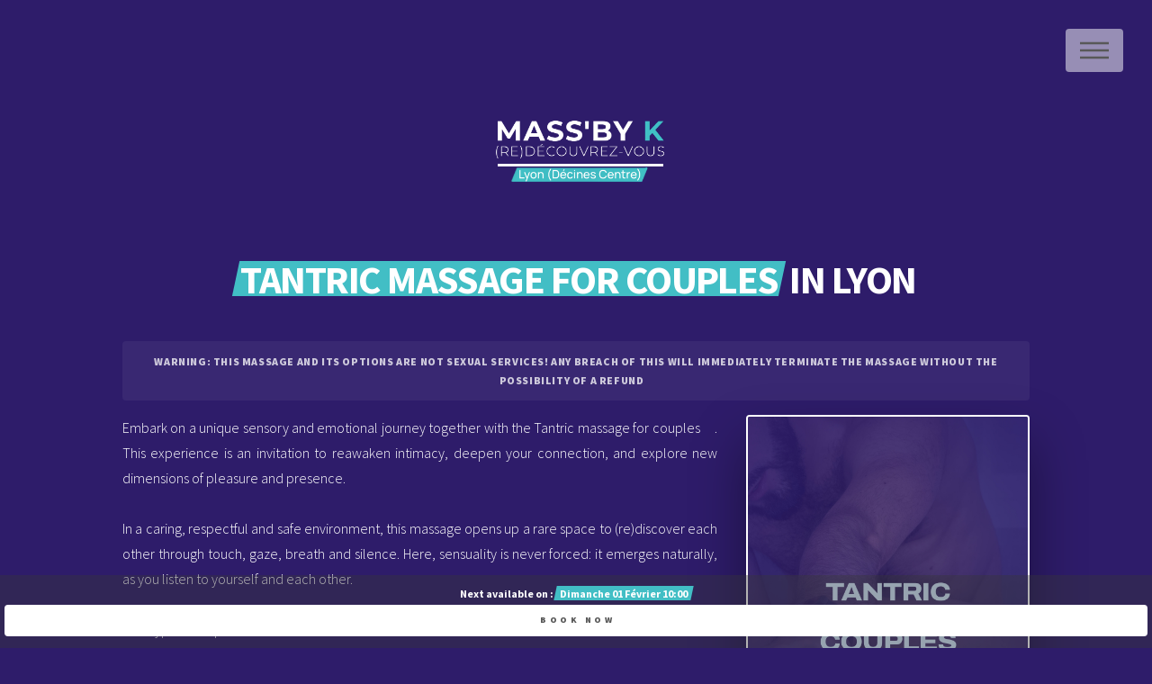

--- FILE ---
content_type: text/html; charset=UTF-8
request_url: https://mass-by-k.fr/tantrique-couple?lang=en
body_size: 5312
content:

	
<!DOCTYPE HTML>
<!--
	Phantom by HTML5 UP
	html5up.net | @ajlkn
	Free for personal and commercial use under the CCA 3.0 license (html5up.net/license)
-->
<html>
	<head>

		<!-- Google tag (gtag.js) -->
<script async src="https://www.googletagmanager.com/gtag/js?id=G-LTWPMWJD7E"></script>
<script>
  window.dataLayer = window.dataLayer || [];
  function gtag(){dataLayer.push(arguments);}
  gtag('js', new Date());

  gtag('config', 'G-LTWPMWJD7E');
</script>


		<html lang="fr" xml:lang="fr" xmlns="http://www.w3.org/1999/xhtml">
		<title>Mass'by K  - Massage tantrique pour couple à Lyon – Mass’by K</title>
		
		<meta http-equiv="Content-Type" content="text/html; charset=utf-8" />
		<meta name="description" content="Vivez un moment d’intimité unique avec le massage tantrique pour couple à Lyon. Connexion, sensualité et complicité au cœur de cette expérience.">
		<meta name="viewport" content="width=device-width, initial-scale=1, user-scalable=no" />

		

		<!-- Local & Media -->
		<script type="application/ld+json">
		  {
		    "@context": "http://schema.org",
		    "@type": "Organization",
		    "name": "Mass'by K",
		    "url": "https://mass-by-k.fr",
		    "address": "Décines-Charpieu, France",
		    "sameAs": [
		     
		     
		      "https://instagram.com/massbyk/"
		    ]
		  }
		</script>


	<!-- Open graph -->
	<meta property="og:title" content="Mass'by K - Massage near Lyon">
<meta property="og:site_name" content="Mass'by K">
<meta property="og:url" content="https://mass-by-k.fr">
<meta property="og:description" content="Vivez un moment d’intimité unique avec le massage tantrique pour couple à Lyon. Connexion, sensualité et complicité au cœur de cette expérience.">
<meta property="og:type" content="website">
<meta property="og:image" content="https://mass-by-k.fr/images/cover.jpg">

	<!-- Twitter card -->
	<meta name="twitter:card" content="summary">
<meta name="twitter:site" content="@">
<meta name="twitter:title" content="Mass'by K - Massage near Lyon">
<meta name="twitter:description" content="Vivez un moment d’intimité unique avec le massage tantrique pour couple à Lyon. Connexion, sensualité et complicité au cœur de cette expérience.">
<meta name="twitter:image" content="https://mass-by-k.fr/images/cover.jpg">



<link rel="stylesheet" href="https://cdn.jsdelivr.net/npm/bootstrap@4.3.1/dist/css/bootstrap.min.css" integrity="sha384-ggOyR0iXCbMQv3Xipma34MD+dH/1fQ784/j6cY/iJTQUOhcWr7x9JvoRxT2MZw1T" crossorigin="anonymous">
 <link href="https://cdn.jsdelivr.net/npm/bootstrap-icons/font/bootstrap-icons.css" rel="stylesheet">



<script src="https://code.jquery.com/jquery-3.3.1.slim.min.js" integrity="sha384-q8i/X+965DzO0rT7abK41JStQIAqVgRVzpbzo5smXKp4YfRvH+8abtTE1Pi6jizo" crossorigin="anonymous"></script>
<script src="https://cdn.jsdelivr.net/npm/popper.js@1.14.7/dist/umd/popper.min.js" integrity="sha384-UO2eT0CpHqdSJQ6hJty5KVphtPhzWj9WO1clHTMGa3JDZwrnQq4sF86dIHNDz0W1" crossorigin="anonymous"></script>
<script src="https://cdn.jsdelivr.net/npm/bootstrap@4.3.1/dist/js/bootstrap.min.js" integrity="sha384-JjSmVgyd0p3pXB1rRibZUAYoIIy6OrQ6VrjIEaFf/nJGzIxFDsf4x0xIM+B07jRM" crossorigin="anonymous"></script>





		<link rel="stylesheet" href="assets/css/main.css?2" />
		<noscript><link rel="stylesheet" href="assets/css/noscript.css" /></noscript>
		<link rel="stylesheet" href="https://cdnjs.cloudflare.com/ajax/libs/font-awesome/6.6.0/css/all.min.css" />
		
	


<link rel="apple-touch-icon" sizes="180x180" href="images/favicon/apple-touch-icon.png">
<link rel="icon" type="image/png" sizes="32x32" href="images/favicon/favicon-32x32.png">
<link rel="icon" type="image/png" sizes="16x16" href="images/favicon/favicon-16x16.png">
<link rel="manifest" href="images/favicon/site.webmanifest">
<link rel="shortcut icon" href="images/favicon/favicon.ico">
<meta name="msapplication-TileColor" content="#da532c">
<meta name="msapplication-config" content="images/favicon/browserconfig.xml">
<meta name="theme-color" content="#ffffff">

<meta name="Keywords" content="massage lyon décines charpieu californien tantrique mass étudiant bien-être 69 69150 69000 rhone homme détente">


		

	</head>



	<body class="is-preload">



		<!-- Wrapper -->
			<div id="wrapper">

				<!-- Header -->
					<header id="header">
						<div class="inner" style="text-align: center;">

							<!-- Logo -->
								<a href="./" class="logo" >
									<span class="symbol" ></span><span class="title"><img src="./images/logo_white.png" alt="Logo Mass'by K" style="width: 100%; max-width: 200px"></span>
								</a>
								

								<br>





																<br>


								

									
							<!-- Nav -->
								<nav>
									<ul>
										<li><a href="#menu">Menu</a></li>
									</ul>
								</nav>

						</div>
					</header>

				<!-- Menu -->
					<nav id="menu">
						<h2>Menu</h2>
						<ul>
							<li><a href="./">Home</a></li>

							<li><a href="./tantrique">Tantric Massage</a></li>
							<li><a href="./tantrique-couple">Tantric massage for couples</a></li>
							<li><a href="./californien">Californian massage</a></li>
							<li><a href="./sportif">Sports Massage</a></li>
							<li><a href="./darkness">Darkness Experience</a></li>
							<li><a href="./renaissance">Renaissance Experience</a></li>
							<li><a href="./offres">Offers &amp; Special Deals</a></li>
							
							<li><a href="./masseur">The masseur</a></li>
							
							<li><a href="./FAQ">Frequently Asked Questions</a></li>
							<li><a href="./aSavoir">Good to know</a></li>
								
								<li><a href="./reservations?erase">Online booking</a></li>
						</ul>
					</nav>




				<!-- Main -->
					<div id="main">
						<div class="inner">
							<div class="row">

							<!-- Div Titre et warning -->
							<div class="col-sm-12">

								<h1><span class="surligne">Tantric Massage for Couples</span> in Lyon</h1>


								<!-- Bandeau réservez maintenant -->
								<div class="bandeau-resa">
									<small class="text-center" style="font-size: 12px;">
		Next available on : <span class="surligne">Dimanche 01 Février 10:00</span></small> 

<a href="./reservations-tantriqueCouples" class="button primary fit" style="font-size: 10px;">Book now</a>								</div>


								<!-- Bandeau warning sx -->
								<p class="alert alert-sx" style="text-align:center"><b>WARNING: THIS MASSAGE AND ITS OPTIONS ARE NOT SEXUAL SERVICES! ANY BREACH OF THIS WILL IMMEDIATELY TERMINATE THE MASSAGE WITHOUT THE POSSIBILITY OF A REFUND</b> </p>

							</div>

							
							<!-- Div Texte massage -->
							<div class="col-sm-8">

							<p> 
								
								Embark on a unique sensory and emotional journey together with the Tantric massage for couples <span class="surligne"></span> . This experience is an invitation to reawaken intimacy, deepen your connection, and explore new dimensions of pleasure and presence.<br><br>

In a caring, respectful and safe environment, this massage opens up a rare space to (re)discover each other through touch, gaze, breath and silence. Here, sensuality is never forced: it emerges naturally, as you listen to yourself and each other.<br><br>

Two types of experience are available:<br><br>

<span class="surligne">💫 The guided experience (basic package)</span><br>
One of you becomes the masseur, the other the recipient. Under my caring and precise guidance, you are guided step by step through the art of tantric touch. You learn to massage your partner, to slow down, to feel, to communicate differently.<br>
This format (approximately 1.5 hours) allows the person giving the massage to learn about conscious touch, while the person receiving the massage enjoys an intense moment, enveloped by two pairs of hands, in an atmosphere that is sensual, gentle and respectful.<br><br>

<span class="surligne">🔥 The Sensory Tandem (optional)</span><br>
In this extended version (approximately 2 hours), I take care of both partners in turn.<br>The experience then becomes a veritable ballet for three, alternating between:<br>
- solo massages for each of you,<br>- moments of four-handed massage,<br>- times when you are alone together, to freely explore your bond, in the momentum of the moment.<br>
This version immerses you in a state of deep relaxation, while strengthening your bond through touch, trust and shared presence. Every gesture becomes a message, every silence an exchange.<br><br>💡 This experience is for male couples who are ready to explore their intimacy with awareness, curiosity and openness. It is essential that each person is comfortable with the idea that their partner may be touched by a third person, in a respectful and controlled setting.<br><br>Treat yourselves to a timeless space to slow down, feel, and experience a rare, intense, and deeply unifying moment together.							
							</div>

							<!-- Div Image massage -->
							<div class="col-sm-4">
								<img src="images/home/en/tantrique-couple.jpg" class="imgOpac rounded mx-auto d-block img-fluid" alt="Massage tantrique pour couple à Lyon – complicité, sensualité et connexion à deux">
							</div>

								<!-- Div carte massage en bref -->
								<div class="col-sm-12 ">


<div class="massage-card">
  <h3>Tantric Massage for Couples <span class="surligne">in brief </span></h3>
  <ul>
    <li><span>💰 Prices  :</span> 180 euros</li>
    <li><span>⌛️ Duration  :</span> 1 hour  30</li>
    <li><span>📍 Support  :</span> Futon on the floor </li>
    <li><span>👕 Attire  :</span> Nude </li>
    <li><span>🧍‍♂️ Clientele :</span> Men only</li>
    <li><span>🎯 Benefits  :</span> Connecting with oneself, sensory awakening and (re)discovering one's body </li>
    <li><span>💪 Intensity  :</span> Varies depending on the area </li>
    <li><span>🔥 Sensuality  :</span> Strong </li>
    <li><span>🧠 Inner calm  :</span> ⭐⭐⭐⭐☆</li>
    <li><span>🧘‍♂️ Recovery  :</span> ⭐⭐⭐☆☆</li>
    <li><span>🌊 Letting go  :</span> ⭐⭐⭐⭐⭐</li>
  </ul>
</div>

</div>


							

						<!-- Div options massage -->
							<div class="col-sm-12">
								<div class="row">
							<b class="surligne">Available options :</b> 
							<div class="col-sm-12"><br></div>

<div class="col-sm-12">
	<div class="row">



			<div class="col-sm-12 card">
				<div class="row">


				<div class="col-sm-2 col-4 d-block d-sm-none">
					 <img src="images/options/tandem.jpg"  class="imgOpac pointer rounded mx-auto d-block img-fluid" alt="Massage tantrique pour couple - option Tandem Sensoriel">
					
				</div>

				<div class="col-sm-10 col-8 d-block d-sm-none">
					 <h3 ><span class="surligne">Sensory Tandem</span></h3>
						<h3>+ 50 euros</i></h3>
					
				</div>
				<div class="col-12 d-block d-sm-none"><br>
					 Explore the extraordinary with the "Sensory Tandem". A unique experience where I take care of both of you, alternating between four-hand massages, shared moments, and moments of intimacy. A sensory symphony for a deeper connection and unforgettable memories.				</div>


				<div class="col-sm-2 d-none d-sm-block">
					 <img src="images/options/tandem.jpg"  class="imgOpac pointer rounded mx-auto d-block img-fluid" alt="Massage tantrique pour couple - option Tandem Sensoriel">
				</div>

				<div class="col-sm-10 d-none  d-sm-block">
					<h3 ><span class="surligne">Sensory Tandem</span> <i>
						+ 50 euros</i></h3>
					Explore the extraordinary with the "Sensory Tandem". A unique experience where I take care of both of you, alternating between four-hand massages, shared moments, and moments of intimacy. A sensory symphony for a deeper connection and unforgettable memories.				</div>
			</div>
			</div>


	
			

			<div class="col-sm-12"><br></div>



<div class="col-sm-12"><br></div>


			<div class="col-sm-12">

								<a href="./reservations-tantriqueCouples" class="button primary fit">Book your massage</a>
							</div>

</div>
</div>


	</div>
	</div>
	</div>
	</div>
	</div>


							

							

					</div>

<div class="col-sm-12">
	<div class="row">
	<div class="col-sm-12"><hr></div>

	<div class="col-sm-12">See also : </div>

      		
      		<div class="col-6 col-md-2 panelClean pointer" >
		          <div class="row">
		            
		               <div class="col-12">
		                 <a href='./tantrique'>  <img src="images/home/en/tantrique.jpg" class="imgOpac pointer rounded mx-auto d-block img-fluid" alt="Tantric massage in Décines – Near Lyon – Mass'By K"></a>
		              </div>   
		             
		              <div class='col-12 text-center'>
		                <h3>Tantrique</h3>
		              </div>
		         
		          </div>
      		</div>


      		
      		<div class="col-6 col-md-2 panelClean pointer" >
		          <div class="row">
		            
		               <div class="col-12">
		                 <a href='./renaissance'>  <img src="images/home/en/renaissance.jpg" class="imgOpac pointer rounded mx-auto d-block img-fluid" alt="Renaissance Experience in Décines - Near Lyon - Mass'By K"></a>
		              </div>   
		             
		              <div class='col-12 text-center'>
		                <h3>Renaissance</h3>
		              </div>
		         
		          </div>
      		</div>


      		
      		<div class="col-6 col-md-2 panelClean pointer" >
		          <div class="row">
		            
		               <div class="col-12">
		                 <a href='./darkness'>  <img src="images/home/en/darkness.jpg" class="imgOpac pointer rounded mx-auto d-block img-fluid" alt="Darkness Experience in Décines - Near Lyon - Mass'By K"></a>
		              </div>   
		             
		              <div class='col-12 text-center'>
		                <h3>Darkness</h3>
		              </div>
		         
		          </div>
      		</div>


      		
      		<div class="col-6 col-md-2 panelClean pointer" >
		          <div class="row">
		            
		               <div class="col-12">
		                 <a href='./californien'>  <img src="./images/home/en/californien.jpg" class="imgOpac pointer rounded mx-auto d-block img-fluid" alt="Californian massage in Décines – Near Lyon – Mass'By K"></a>
		              </div>   
		             
		              <div class='col-12 text-center'>
		                <h3>Californien</h3>
		              </div>
		         
		          </div>
      		</div>


      		
      		<div class="col-6 col-md-2 panelClean pointer" >
		          <div class="row">
		            
		               <div class="col-12">
		                 <a href='./sportif'>  <img src="images/home/en/sportif.jpg" class="imgOpac pointer rounded mx-auto d-block img-fluid" alt="Sports Massage in Décines - Near Lyon - Mass'By K"></a>
		              </div>   
		             
		              <div class='col-12 text-center'>
		                <h3>Sportif</h3>
		              </div>
		         
		          </div>
      		</div>


      		
      		<div class="col-6 col-md-2 panelClean pointer" >
		          <div class="row">
		            
		               <div class="col-12">
		                 <a href='./masseur'>  <img src="images/home/en/masseur.jpg" class="imgOpac pointer rounded mx-auto d-block img-fluid" alt="Your massage therapist in Décines – Near Lyon – Mass'By K"></a>
		              </div>   
		             
		              <div class='col-12 text-center'>
		                <h3>Alain, le Masseur</h3>
		              </div>
		         
		          </div>
      		</div>


      		      		

		
      		</div></div>

<!-- Footer -->

<div class="text-center">
<a href="https://masseurs-france.fr" class="text-center"> <img src="images/mf.png" width="25%" alt="Logo Masseurs-france.fr"></a><br>
					</div>

					<footer id="footer">
					

						<div class="divLang">
             
						<a href='?lang=fr'><img src='images/fr_FR.png' class="imgFlag "></a>
						|
						<a href='?lang=en'><img src='images/en_US.png' class="imgFlag active"></a> 
							
						</div>
							<p style='color:black;text-align:center; '>Contact by e <u>, write only to</u>. I do not answer phone calls : <br><a href='sms:+33695766420'>+33 (0)6 95 76 64 20</a>  <br>

								<a href="https://www.instagram.com/massbyk/" target="_blank"><img src="https://mass-by-k.fr/images/socialLogo/instagram.png" width="32" height="32" alt="Instagram" 
                                                               title="Instagram" style="text-decoration: none!important"></a>

                               
                                <a href="https://wa.me/+33695766420" target="_blank"><img src="https://mass-by-k.fr/images/socialLogo/whatsapp.png" width="32" height="32" alt="Whatsapp" title="Whatsapp"></a>

</p>

								

							
							<p style='color:black;text-align:center; '>


								In accordance with the law of 30 April 1946, decree 60669 of article l.489 and the order of 8 October 1996, we remind our customers that our massages do not constitute medical treatment or physiotherapy, but that we practise wellness techniques through physical relaxation and stress relief.<br>
								&copy; Mass'by K. All rights reserved | M Alain B | n° SIREN : 793 000 233 | Design: <a href="https://html5up.net">HTML5 UP</a>
							</p>
						</div>
					</footer>

			</div>

		<!-- Scripts -->
			<script src="assets/js/jquery.min.js"></script>
			<script src="assets/js/browser.min.js"></script>
			<script src="assets/js/breakpoints.min.js"></script>
			<script src="assets/js/util.min.js"></script>
			<script src="assets/js/main.js"></script>






	</body>
</html>

--- FILE ---
content_type: text/css
request_url: https://mass-by-k.fr/assets/css/main.css?2
body_size: 8848
content:
@import url(fontawesome-all.min.css);
@import url("https://fonts.googleapis.com/css?family=Source+Sans+Pro:300,700,900");

/*
	Phantom by HTML5 UP
	html5up.net | @ajlkn
	Free for personal and commercial use under the CCA 3.0 license (html5up.net/license)
*/

html, body, div, span, applet, object,
iframe, h1, h2, h3, h4, h5, h6, p, blockquote,
pre, a, abbr, acronym, address, big, cite,
code, del, dfn, em, img, ins, kbd, q, s, samp,
small, strike, strong, sub, sup, tt, var, b,
u, i, center, dl, dt, dd, ol, ul, li, fieldset,
form, label, legend, table, caption, tbody,
tfoot, thead, tr, th, td, article, aside,
canvas, details, embed, figure, figcaption,
footer, header, hgroup, menu, nav, output, ruby,
section, summary, time, mark, audio, video {
	margin: 0;
	padding: 0;
	border: 0;
	font-size: 100%;
	font: inherit;
	vertical-align: baseline;}

article, aside, details, figcaption, figure,
footer, header, hgroup, menu, nav, section {
	display: block;}

body {
	line-height: 1;
}

ol, ul {
	list-style: none;
}


/**Ajout Juillet 2025 */
.massage-card {
    background-color: rgba(144, 144, 144, 0.075);
    border-radius: 15px;
    padding: 1.5rem;
    box-shadow: 0 4px 20px rgba(0,0,0,0.08);
    max-width: 500px;
    margin: 2rem auto;
    color: white;
  }


  .card {
    background-color: rgba(144, 144, 144, 0.075);
    border-radius: 15px;
    padding: 1.5rem!important;
    box-shadow: 0 4px 20px rgba(0,0,0,0.08);
    margin: 1rem auto;
    color: white;
    
    
  }



  .bandeau-resa {
  position: fixed;
  bottom: 0;
  left: 0;
  right: 0;
  background: rgb(56 55 55 / 38%);
  color: white;
  padding: 5px;
  text-align: center;
  font-weight: bold;
  z-index: 1000;
}

.alert-sx {
	    background-color: #f5d6d947;
    border-color: #f5d6d947;
    color:#de7777;
    font-size: 10px;
}


.surligne {
  position: relative;
  display: inline-block;
  color: white; /* couleur du texte */
  z-index: 1;
  padding-left: 5px;
  padding-right: 5px;
}

.surligne::before {
  content: '';
  position: absolute;
  top: 0.2em;
  left: 0;
  right: 0;
  bottom: 0.2em;
  background-color: #42bec5; /* couleur du surlignage */
  transform: skew(-12deg); /* inclinaison du surlignage */
  z-index: -1;
  border-radius: 0px;

}


  

  .massage-card ul {
    list-style: none;
    padding: 0;
    margin: 0;
  }

  .massage-card li {
    display: flex;
    gap: 0.5rem;
    margin-bottom: 0.8rem;
    font-size: 1rem;
    align-items: baseline;
  }

  .massage-card li span {
    font-weight: 600;
   
    min-width: 160px;
  }

  @media (min-width: 600px) {
    .massage-card li {
      display: flex;
      gap: 0.5rem;
      align-items: baseline;
    }

    .massage-card li span {
      min-width: 160px;
      margin-bottom: 0;
    }
  }

  .alert-surligne {
background-color: #42bec5;
color:white;
  }



  /**Fin Juilet 2025 */



  /** Ajout Decembre 2025 */

/* ----- AVERTISSEMENT ----- */
.alert-sx {
    background: rgba(255,255,255,0.05);
    border: none;
    color: rgba(255,255,255,0.75);
    font-size: 0.75rem;
    letter-spacing: 0.05em;
    margin-top: 40px;
}

/* ----- BANDEAU IMMERSIF ----- */
.alert-surligne {
    background: linear-gradient(
        135deg,
        rgba(90, 210, 210, 0.9),
        rgba(60, 180, 200, 0.9)
    );
    color: white;
    font-weight: 500;
    border-radius: 6px;
    padding: 18px 25px;
    margin: 60px auto;
    max-width: 900px;
}



.imgOpac {
    transition: all 0.6s ease;
    box-shadow: 0 30px 60px rgba(0,0,0,0.4);
}

.imgOpac:hover {
    transform: translateY(-6px);
}

/* ----- CARTE "EN BREF" ----- */
.massage-card {
    background: rgba(255,255,255,0.05);
    border-radius: 12px;
    padding: 45px 50px;
    margin: 90px auto;
    max-width: 720px;
    box-shadow: 0 40px 80px rgba(0,0,0,0.5);
    backdrop-filter: blur(6px);
}

.massage-card h3 {
    text-align: center;
    margin-bottom: 35px;
}

.massage-card ul li {
    padding: 10px 0;
    border-bottom: 1px solid rgba(255,255,255,0.08);
}

.massage-card ul li:last-child {
    border-bottom: none;
}


/* Fin ajout Dec 2025*/


.divLang
{
	text-align: center;
}
.imgFlag  {
	height: 20px;
	text-align: center;
	padding:2px;
}

.imgFlag.active {
	border-bottom: 1px solid black;
}
.imgOpac {
    border: solid white 2px;
  }
  .imgOpac:hover {
    border: solid white 4px;
  }

  .row  {
    margin-right: 0em;
  }


  .surligne 
  {
  	    /*background: #42bec5;*/

  }
.options {
	background: #42bec5;
    padding: 10px;
    margin: 5px;
}
.main img {
	opacity: 0.7;
}

.inner h1
{
	text-align:center;
	text-transform: uppercase;
}

.inner b {
	text-transform: uppercase;
	padding-right: 10px;
}

.inner p
{
	text-align:justify;
}

.content p 
{
	text-align: center;
}

blockquote, q {
	quotes: none;
}

	blockquote:before, blockquote:after, q:before, q:after {
		content: '';
		content: none;
	}

table {
	border-collapse: collapse;
	border-spacing: 0;
}

body {
	-webkit-text-size-adjust: none;
}

mark {
	background-color: transparent;
	color: inherit;
}

input::-moz-focus-inner {
	border: 0;
	padding: 0;
}

input, select, textarea {
	-moz-appearance: none;
	-webkit-appearance: none;
	-ms-appearance: none;
	appearance: none;
}

/* Basic */

	@-ms-viewport {
		width: device-width;
	}

	body {
		-ms-overflow-style: scrollbar;
	}

	@media screen and (max-width: 480px) {

		html, body {
			min-width: 320px;
		}

	}

	html {
		box-sizing: border-box;
	}

	*, *:before, *:after {
		box-sizing: inherit;
	}

	body {
		background: #2E1C6A;
	}

		body.is-preload *, body.is-preload *:before, body.is-preload *:after {
			-moz-animation: none !important;
			-webkit-animation: none !important;
			-ms-animation: none !important;
			animation: none !important;
			-moz-transition: none !important;
			-webkit-transition: none !important;
			-ms-transition: none !important;
			transition: none !important;
		}

/* Type */

	body, input, select, textarea {
		color: white;
		font-family: "Source Sans Pro", Helvetica, sans-serif;
		font-size: 16pt;
		font-weight: 300;
		line-height: 1.75;
	}

		@media screen and (max-width: 1680px) {

			body, input, select, textarea {
				font-size: 14pt;
			}

		}

		@media screen and (max-width: 1280px) {

			body, input, select, textarea {
				font-size: 12pt;
			}

		}

	a {
		-moz-transition: border-bottom-color 0.2s ease, color 0.2s ease;
		-webkit-transition: border-bottom-color 0.2s ease, color 0.2s ease;
		-ms-transition: border-bottom-color 0.2s ease, color 0.2s ease;
		transition: border-bottom-color 0.2s ease, color 0.2s ease;
		text-decoration: none;
		color: #585858;
		
	}

		a:hover {
			border-bottom-color: transparent;
			color: #f2849e !important;
		}

	strong, b {
		font-weight: 900;
	}

	em, i {
		font-style: italic;
	}

	p {
		margin: 0 0 2em 0;
	}

	h1 {
		font-size: 2.75em;
		font-weight: 700;
		line-height: 1.3;
		margin: 0 0 10px 0;
		letter-spacing: -0.035em;
	}

		h1 a {
			color: inherit;
		}

		@media screen and (max-width: 736px) {

			h1 {
				font-size: 2em;
				margin: 0 0 10px 0;
			}

		}

		@media screen and (max-width: 360px) {

			h1 {
				font-size: 1.75em;
			}

		}

	h2, h3, h4, h5, h6 {
		font-weight: 900;
		line-height: 1.5;
		margin: 0 0 10px 0;
		text-transform: uppercase;
		letter-spacing: 0.5px;
	}

		h2 a, h3 a, h4 a, h5 a, h6 a {
			color: inherit;
		}

	h2 {
		font-size: 1.1em;
	}

	h3 {
		font-size: 1em;
	}

	h4 {
		font-size: 0.8em;
	}

	h5 {
		font-size: 0.8em;
	}

	h6 {
		font-size: 0.8em;
	}

	@media screen and (max-width: 980px) {

		h1 br, h2 br, h3 br, h4 br, h5 br, h6 br {
			display: none;
		}

	}

	@media screen and (max-width: 736px) {

		h2 {
			font-size: 1em;
		}

		h3 {
			font-size: 0.8em;
		}

	}

	sub {
		font-size: 0.8em;
		position: relative;
		top: 0.5em;
	}

	sup {
		font-size: 0.8em;
		position: relative;
		top: -0.5em;
	}

	blockquote {
		border-left: solid 4px #c9c9c9;
		font-style: italic;
		margin: 0 0 2em 0;
		padding: 0.5em 0 0.5em 2em;
	}

	code {
		background: rgba(144, 144, 144, 0.075);
		border-radius: 4px;
		border: solid 1px #c9c9c9;
		font-family: "Courier New", monospace;
		font-size: 0.9em;
		margin: 0 0.25em;
		padding: 0.25em 0.65em;
	}

	pre {
		-webkit-overflow-scrolling: touch;
		font-family: "Courier New", monospace;
		font-size: 0.9em;
		margin: 0 0 2em 0;
	}

		pre code {
			display: block;
			line-height: 1.75;
			padding: 1em 1.5em;
			overflow-x: auto;
		}

	hr {
		border: 0;
		border-bottom: solid 1px #c9c9c9;
		margin: 2em 0;
	}

		hr.major {
			margin: 3em 0;
		}

	.align-left {
		text-align: left;
	}

	.align-center {
		text-align: center;
	}

	.align-right {
		text-align: right;
	}

/* Row */

	.row {
		display: flex;
		flex-wrap: wrap;
		box-sizing: border-box;
		align-items: stretch;
	}

		.row > * {
			box-sizing: border-box;
		}

		.row.gtr-uniform > * > :last-child {
			margin-bottom: 0;
		}

		.row.aln-left {
			justify-content: flex-start;
		}

		.row.aln-center {
			justify-content: center;
		}

		.row.aln-right {
			justify-content: flex-end;
		}

		.row.aln-top {
			align-items: flex-start;
		}

		.row.aln-middle {
			align-items: center;
		}

		.row.aln-bottom {
			align-items: flex-end;
		}

		.row > .imp {
			order: -1;
		}

		.row > .col-1 {
			width: 8.33333%;
		}

		.row > .off-1 {
			margin-left: 8.33333%;
		}

		.row > .col-2 {
			width: 16.66667%;
		}

		.row > .off-2 {
			margin-left: 16.66667%;
		}

		.row > .col-3 {
			width: 25%;
		}

		.row > .off-3 {
			margin-left: 25%;
		}

		.row > .col-4 {
			width: 33.33333%;
		}

		.row > .off-4 {
			margin-left: 33.33333%;
		}

		.row > .col-5 {
			width: 41.66667%;
		}

		.row > .off-5 {
			margin-left: 41.66667%;
		}

		.row > .col-6 {
			width: 50%;
		}

		.row > .off-6 {
			margin-left: 50%;
		}

		.row > .col-7 {
			width: 58.33333%;
		}

		.row > .off-7 {
			margin-left: 58.33333%;
		}

		.row > .col-8 {
			width: 66.66667%;
		}

		.row > .off-8 {
			margin-left: 66.66667%;
		}

		.row > .col-9 {
			width: 75%;
		}

		.row > .off-9 {
			margin-left: 75%;
		}

		.row > .col-10 {
			width: 83.33333%;
		}

		.row > .off-10 {
			margin-left: 83.33333%;
		}

		.row > .col-11 {
			width: 91.66667%;
		}

		.row > .off-11 {
			margin-left: 91.66667%;
		}

		.row > .col-12 {
			width: 100%;
		}

		.row > .off-12 {
			margin-left: 100%;
		}

		.row.gtr-0 {
			margin-top: 0;
			margin-left: 0em;
		}

			.row.gtr-0 > * {
				padding: 0 0 0 0em;
			}

			.row.gtr-0.gtr-uniform {
				margin-top: 0em;
			}

				.row.gtr-0.gtr-uniform > * {
					padding-top: 0em;
				}

		.row.gtr-25 {
			margin-top: 0;
			margin-left: -0.5em;
		}

			.row.gtr-25 > * {
				padding: 0 0 0 0.5em;
			}

			.row.gtr-25.gtr-uniform {
				margin-top: -0.5em;
			}

				.row.gtr-25.gtr-uniform > * {
					padding-top: 0.5em;
				}

		.row.gtr-50 {
			margin-top: 0;
			margin-left: -1em;
		}

			.row.gtr-50 > * {
				padding: 0 0 0 1em;
			}

			.row.gtr-50.gtr-uniform {
				margin-top: -1em;
			}

				.row.gtr-50.gtr-uniform > * {
					padding-top: 1em;
				}

		.row {
			margin-top: 0;
			margin-left: -2em;
		}

			.row > * {
				padding: 0 0 0 2em;
			}

			.row.gtr-uniform {
				margin-top: -2em;
			}

				.row.gtr-uniform > * {
					padding-top: 2em;
				}

		.row.gtr-150 {
			margin-top: 0;
			margin-left: -3em;
		}

			.row.gtr-150 > * {
				padding: 0 0 0 3em;
			}

			.row.gtr-150.gtr-uniform {
				margin-top: -3em;
			}

				.row.gtr-150.gtr-uniform > * {
					padding-top: 3em;
				}

		.row.gtr-200 {
			margin-top: 0;
			margin-left: -4em;
		}

			.row.gtr-200 > * {
				padding: 0 0 0 4em;
			}

			.row.gtr-200.gtr-uniform {
				margin-top: -4em;
			}

				.row.gtr-200.gtr-uniform > * {
					padding-top: 4em;
				}

		@media screen and (max-width: 1680px) {

			.row {
				display: flex;
				flex-wrap: wrap;
				box-sizing: border-box;
				align-items: stretch;
			}

				.row > * {
					box-sizing: border-box;
				}

				.row.gtr-uniform > * > :last-child {
					margin-bottom: 0;
				}

				.row.aln-left {
					justify-content: flex-start;
				}

				.row.aln-center {
					justify-content: center;
				}

				.row.aln-right {
					justify-content: flex-end;
				}

				.row.aln-top {
					align-items: flex-start;
				}

				.row.aln-middle {
					align-items: center;
				}

				.row.aln-bottom {
					align-items: flex-end;
				}

				.row > .imp-xlarge {
					order: -1;
				}

				.row > .col-1-xlarge {
					width: 8.33333%;
				}

				.row > .off-1-xlarge {
					margin-left: 8.33333%;
				}

				.row > .col-2-xlarge {
					width: 16.66667%;
				}

				.row > .off-2-xlarge {
					margin-left: 16.66667%;
				}

				.row > .col-3-xlarge {
					width: 25%;
				}

				.row > .off-3-xlarge {
					margin-left: 25%;
				}

				.row > .col-4-xlarge {
					width: 33.33333%;
				}

				.row > .off-4-xlarge {
					margin-left: 33.33333%;
				}

				.row > .col-5-xlarge {
					width: 41.66667%;
				}

				.row > .off-5-xlarge {
					margin-left: 41.66667%;
				}

				.row > .col-6-xlarge {
					width: 50%;
				}

				.row > .off-6-xlarge {
					margin-left: 50%;
				}

				.row > .col-7-xlarge {
					width: 58.33333%;
				}

				.row > .off-7-xlarge {
					margin-left: 58.33333%;
				}

				.row > .col-8-xlarge {
					width: 66.66667%;
				}

				.row > .off-8-xlarge {
					margin-left: 66.66667%;
				}

				.row > .col-9-xlarge {
					width: 75%;
				}

				.row > .off-9-xlarge {
					margin-left: 75%;
				}

				.row > .col-10-xlarge {
					width: 83.33333%;
				}

				.row > .off-10-xlarge {
					margin-left: 83.33333%;
				}

				.row > .col-11-xlarge {
					width: 91.66667%;
				}

				.row > .off-11-xlarge {
					margin-left: 91.66667%;
				}

				.row > .col-12-xlarge {
					width: 100%;
				}

				.row > .off-12-xlarge {
					margin-left: 100%;
				}

				.row.gtr-0 {
					margin-top: 0;
					margin-left: 0em;
				}

					.row.gtr-0 > * {
						padding: 0 0 0 0em;
					}

					.row.gtr-0.gtr-uniform {
						margin-top: 0em;
					}

						.row.gtr-0.gtr-uniform > * {
							padding-top: 0em;
						}

				.row.gtr-25 {
					margin-top: 0;
					margin-left: -0.5em;
				}

					.row.gtr-25 > * {
						padding: 0 0 0 0.5em;
					}

					.row.gtr-25.gtr-uniform {
						margin-top: -0.5em;
					}

						.row.gtr-25.gtr-uniform > * {
							padding-top: 0.5em;
						}

				.row.gtr-50 {
					margin-top: 0;
					margin-left: -1em;
				}

					.row.gtr-50 > * {
						padding: 0 0 0 1em;
					}

					.row.gtr-50.gtr-uniform {
						margin-top: -1em;
					}

						.row.gtr-50.gtr-uniform > * {
							padding-top: 1em;
						}

				.row {
					margin-top: 0;
					margin-left: -2em;
				}

					.row > * {
						padding: 0 0 0 2em;
					}

					.row.gtr-uniform {
						margin-top: -2em;
					}

						.row.gtr-uniform > * {
							padding-top: 2em;
						}

				.row.gtr-150 {
					margin-top: 0;
					margin-left: -3em;
				}

					.row.gtr-150 > * {
						padding: 0 0 0 3em;
					}

					.row.gtr-150.gtr-uniform {
						margin-top: -3em;
					}

						.row.gtr-150.gtr-uniform > * {
							padding-top: 3em;
						}

				.row.gtr-200 {
					margin-top: 0;
					margin-left: -4em;
				}

					.row.gtr-200 > * {
						padding: 0 0 0 4em;
					}

					.row.gtr-200.gtr-uniform {
						margin-top: -4em;
					}

						.row.gtr-200.gtr-uniform > * {
							padding-top: 4em;
						}

		}

		@media screen and (max-width: 1280px) {

			.row {
				display: flex;
				flex-wrap: wrap;
				box-sizing: border-box;
				align-items: stretch;
			}

				.row > * {
					box-sizing: border-box;
				}

				.row.gtr-uniform > * > :last-child {
					margin-bottom: 0;
				}

				.row.aln-left {
					justify-content: flex-start;
				}

				.row.aln-center {
					justify-content: center;
				}

				.row.aln-right {
					justify-content: flex-end;
				}

				.row.aln-top {
					align-items: flex-start;
				}

				.row.aln-middle {
					align-items: center;
				}

				.row.aln-bottom {
					align-items: flex-end;
				}

				.row > .imp-large {
					order: -1;
				}

				.row > .col-1-large {
					width: 8.33333%;
				}

				.row > .off-1-large {
					margin-left: 8.33333%;
				}

				.row > .col-2-large {
					width: 16.66667%;
				}

				.row > .off-2-large {
					margin-left: 16.66667%;
				}

				.row > .col-3-large {
					width: 25%;
				}

				.row > .off-3-large {
					margin-left: 25%;
				}

				.row > .col-4-large {
					width: 33.33333%;
				}

				.row > .off-4-large {
					margin-left: 33.33333%;
				}

				.row > .col-5-large {
					width: 41.66667%;
				}

				.row > .off-5-large {
					margin-left: 41.66667%;
				}

				.row > .col-6-large {
					width: 50%;
				}

				.row > .off-6-large {
					margin-left: 50%;
				}

				.row > .col-7-large {
					width: 58.33333%;
				}

				.row > .off-7-large {
					margin-left: 58.33333%;
				}

				.row > .col-8-large {
					width: 66.66667%;
				}

				.row > .off-8-large {
					margin-left: 66.66667%;
				}

				.row > .col-9-large {
					width: 75%;
				}

				.row > .off-9-large {
					margin-left: 75%;
				}

				.row > .col-10-large {
					width: 83.33333%;
				}

				.row > .off-10-large {
					margin-left: 83.33333%;
				}

				.row > .col-11-large {
					width: 91.66667%;
				}

				.row > .off-11-large {
					margin-left: 91.66667%;
				}

				.row > .col-12-large {
					width: 100%;
				}

				.row > .off-12-large {
					margin-left: 100%;
				}

				.row.gtr-0 {
					margin-top: 0;
					margin-left: 0em;
				}

					.row.gtr-0 > * {
						padding: 0 0 0 0em;
					}

					.row.gtr-0.gtr-uniform {
						margin-top: 0em;
					}

						.row.gtr-0.gtr-uniform > * {
							padding-top: 0em;
						}

				.row.gtr-25 {
					margin-top: 0;
					margin-left: -0.5em;
				}

					.row.gtr-25 > * {
						padding: 0 0 0 0.5em;
					}

					.row.gtr-25.gtr-uniform {
						margin-top: -0.5em;
					}

						.row.gtr-25.gtr-uniform > * {
							padding-top: 0.5em;
						}

				.row.gtr-50 {
					margin-top: 0;
					margin-left: -1em;
				}

					.row.gtr-50 > * {
						padding: 0 0 0 1em;
					}

					.row.gtr-50.gtr-uniform {
						margin-top: -1em;
					}

						.row.gtr-50.gtr-uniform > * {
							padding-top: 1em;
						}

				.row {
					margin-top: 0;
					margin-left: -2em;
				}

					.row > * {
						padding: 0 0 0 2em;
					}

					.row.gtr-uniform {
						margin-top: -2em;
					}

						.row.gtr-uniform > * {
							padding-top: 2em;
						}

				.row.gtr-150 {
					margin-top: 0;
					margin-left: -3em;
				}

					.row.gtr-150 > * {
						padding: 0 0 0 3em;
					}

					.row.gtr-150.gtr-uniform {
						margin-top: -3em;
					}

						.row.gtr-150.gtr-uniform > * {
							padding-top: 3em;
						}

				.row.gtr-200 {
					margin-top: 0;
					margin-left: -4em;
				}

					.row.gtr-200 > * {
						padding: 0 0 0 4em;
					}

					.row.gtr-200.gtr-uniform {
						margin-top: -4em;
					}

						.row.gtr-200.gtr-uniform > * {
							padding-top: 4em;
						}

		}

		@media screen and (max-width: 980px) {

			.row {
				display: flex;
				flex-wrap: wrap;
				box-sizing: border-box;
				align-items: stretch;
			}

				.row > * {
					box-sizing: border-box;
				}

				.row.gtr-uniform > * > :last-child {
					margin-bottom: 0;
				}

				.row.aln-left {
					justify-content: flex-start;
				}

				.row.aln-center {
					justify-content: center;
				}

				.row.aln-right {
					justify-content: flex-end;
				}

				.row.aln-top {
					align-items: flex-start;
				}

				.row.aln-middle {
					align-items: center;
				}

				.row.aln-bottom {
					align-items: flex-end;
				}

				.row > .imp-medium {
					order: -1;
				}

				.row > .col-1-medium {
					width: 8.33333%;
				}

				.row > .off-1-medium {
					margin-left: 8.33333%;
				}

				.row > .col-2-medium {
					width: 16.66667%;
				}

				.row > .off-2-medium {
					margin-left: 16.66667%;
				}

				.row > .col-3-medium {
					width: 25%;
				}

				.row > .off-3-medium {
					margin-left: 25%;
				}

				.row > .col-4-medium {
					width: 33.33333%;
				}

				.row > .off-4-medium {
					margin-left: 33.33333%;
				}

				.row > .col-5-medium {
					width: 41.66667%;
				}

				.row > .off-5-medium {
					margin-left: 41.66667%;
				}

				.row > .col-6-medium {
					width: 50%;
				}

				.row > .off-6-medium {
					margin-left: 50%;
				}

				.row > .col-7-medium {
					width: 58.33333%;
				}

				.row > .off-7-medium {
					margin-left: 58.33333%;
				}

				.row > .col-8-medium {
					width: 66.66667%;
				}

				.row > .off-8-medium {
					margin-left: 66.66667%;
				}

				.row > .col-9-medium {
					width: 75%;
				}

				.row > .off-9-medium {
					margin-left: 75%;
				}

				.row > .col-10-medium {
					width: 83.33333%;
				}

				.row > .off-10-medium {
					margin-left: 83.33333%;
				}

				.row > .col-11-medium {
					width: 91.66667%;
				}

				.row > .off-11-medium {
					margin-left: 91.66667%;
				}

				.row > .col-12-medium {
					width: 100%;
				}

				.row > .off-12-medium {
					margin-left: 100%;
				}

				.row.gtr-0 {
					margin-top: 0;
					margin-left: 0em;
				}

					.row.gtr-0 > * {
						padding: 0 0 0 0em;
					}

					.row.gtr-0.gtr-uniform {
						margin-top: 0em;
					}

						.row.gtr-0.gtr-uniform > * {
							padding-top: 0em;
						}

				.row.gtr-25 {
					margin-top: 0;
					margin-left: -0.375em;
				}

					.row.gtr-25 > * {
						padding: 0 0 0 0.375em;
					}

					.row.gtr-25.gtr-uniform {
						margin-top: -0.375em;
					}

						.row.gtr-25.gtr-uniform > * {
							padding-top: 0.375em;
						}

				.row.gtr-50 {
					margin-top: 0;
					margin-left: -0.75em;
				}

					.row.gtr-50 > * {
						padding: 0 0 0 0.75em;
					}

					.row.gtr-50.gtr-uniform {
						margin-top: -0.75em;
					}

						.row.gtr-50.gtr-uniform > * {
							padding-top: 0.75em;
						}

				.row {
					margin-top: 0;
					margin-left: -1.5em;
				}

					.row > * {
						padding: 0 0 0 1.5em;
					}

					.row.gtr-uniform {
						margin-top: -1.5em;
					}

						.row.gtr-uniform > * {
							padding-top: 1.5em;
						}

				.row.gtr-150 {
					margin-top: 0;
					margin-left: -2.25em;
				}

					.row.gtr-150 > * {
						padding: 0 0 0 2.25em;
					}

					.row.gtr-150.gtr-uniform {
						margin-top: -2.25em;
					}

						.row.gtr-150.gtr-uniform > * {
							padding-top: 2.25em;
						}

				.row.gtr-200 {
					margin-top: 0;
					margin-left: -3em;
				}

					.row.gtr-200 > * {
						padding: 0 0 0 3em;
					}

					.row.gtr-200.gtr-uniform {
						margin-top: -3em;
					}

						.row.gtr-200.gtr-uniform > * {
							padding-top: 3em;
						}

		}

		@media screen and (max-width: 736px) {

			.row {
				display: flex;
				flex-wrap: wrap;
				box-sizing: border-box;
				align-items: stretch;
			}

				.row > * {
					box-sizing: border-box;
				}

				.row.gtr-uniform > * > :last-child {
					margin-bottom: 0;
				}

				.row.aln-left {
					justify-content: flex-start;
				}

				.row.aln-center {
					justify-content: center;
				}

				.row.aln-right {
					justify-content: flex-end;
				}

				.row.aln-top {
					align-items: flex-start;
				}

				.row.aln-middle {
					align-items: center;
				}

				.row.aln-bottom {
					align-items: flex-end;
				}

				.row > .imp-small {
					order: -1;
				}

				.row > .col-1-small {
					width: 8.33333%;
				}

				.row > .off-1-small {
					margin-left: 8.33333%;
				}

				.row > .col-2-small {
					width: 16.66667%;
				}

				.row > .off-2-small {
					margin-left: 16.66667%;
				}

				.row > .col-3-small {
					width: 25%;
				}

				.row > .off-3-small {
					margin-left: 25%;
				}

				.row > .col-4-small {
					width: 33.33333%;
				}

				.row > .off-4-small {
					margin-left: 33.33333%;
				}

				.row > .col-5-small {
					width: 41.66667%;
				}

				.row > .off-5-small {
					margin-left: 41.66667%;
				}

				.row > .col-6-small {
					width: 50%;
				}

				.row > .off-6-small {
					margin-left: 50%;
				}

				.row > .col-7-small {
					width: 58.33333%;
				}

				.row > .off-7-small {
					margin-left: 58.33333%;
				}

				.row > .col-8-small {
					width: 66.66667%;
				}

				.row > .off-8-small {
					margin-left: 66.66667%;
				}

				.row > .col-9-small {
					width: 75%;
				}

				.row > .off-9-small {
					margin-left: 75%;
				}

				.row > .col-10-small {
					width: 83.33333%;
				}

				.row > .off-10-small {
					margin-left: 83.33333%;
				}

				.row > .col-11-small {
					width: 91.66667%;
				}

				.row > .off-11-small {
					margin-left: 91.66667%;
				}

				.row > .col-12-small {
					width: 100%;
				}

				.row > .off-12-small {
					margin-left: 100%;
				}

				.row.gtr-0 {
					margin-top: 0;
					margin-left: 0em;
				}

					.row.gtr-0 > * {
						padding: 0 0 0 0em;
					}

					.row.gtr-0.gtr-uniform {
						margin-top: 0em;
					}

						.row.gtr-0.gtr-uniform > * {
							padding-top: 0em;
						}

				.row.gtr-25 {
					margin-top: 0;
					margin-left: -0.25em;
				}

					.row.gtr-25 > * {
						padding: 0 0 0 0.25em;
					}

					.row.gtr-25.gtr-uniform {
						margin-top: -0.25em;
					}

						.row.gtr-25.gtr-uniform > * {
							padding-top: 0.25em;
						}

				.row.gtr-50 {
					margin-top: 0;
					margin-left: -0.5em;
				}

					.row.gtr-50 > * {
						padding: 0 0 0 0.5em;
					}

					.row.gtr-50.gtr-uniform {
						margin-top: -0.5em;
					}

						.row.gtr-50.gtr-uniform > * {
							padding-top: 0.5em;
						}

				.row {
					margin-top: 0;
					margin-left: -1em;
				}

					.row > * {
						padding: 0 0 0 1em;
					}

					.row.gtr-uniform {
						margin-top: -1em;
					}

						.row.gtr-uniform > * {
							padding-top: 1em;
						}

				.row.gtr-150 {
					margin-top: 0;
					margin-left: -1.5em;
				}

					.row.gtr-150 > * {
						padding: 0 0 0 1.5em;
					}

					.row.gtr-150.gtr-uniform {
						margin-top: -1.5em;
					}

						.row.gtr-150.gtr-uniform > * {
							padding-top: 1.5em;
						}

				.row.gtr-200 {
					margin-top: 0;
					margin-left: -2em;
				}

					.row.gtr-200 > * {
						padding: 0 0 0 2em;
					}

					.row.gtr-200.gtr-uniform {
						margin-top: -2em;
					}

						.row.gtr-200.gtr-uniform > * {
							padding-top: 2em;
						}

		}

		@media screen and (max-width: 480px) {

			.row {
				display: flex;
				flex-wrap: wrap;
				box-sizing: border-box;
				align-items: stretch;
			}

				.row > * {
					box-sizing: border-box;
				}

				.row.gtr-uniform > * > :last-child {
					margin-bottom: 0;
				}

				.row.aln-left {
					justify-content: flex-start;
				}

				.row.aln-center {
					justify-content: center;
				}

				.row.aln-right {
					justify-content: flex-end;
				}

				.row.aln-top {
					align-items: flex-start;
				}

				.row.aln-middle {
					align-items: center;
				}

				.row.aln-bottom {
					align-items: flex-end;
				}

				.row > .imp-xsmall {
					order: -1;
				}

				.row > .col-1-xsmall {
					width: 8.33333%;
				}

				.row > .off-1-xsmall {
					margin-left: 8.33333%;
				}

				.row > .col-2-xsmall {
					width: 16.66667%;
				}

				.row > .off-2-xsmall {
					margin-left: 16.66667%;
				}

				.row > .col-3-xsmall {
					width: 25%;
				}

				.row > .off-3-xsmall {
					margin-left: 25%;
				}

				.row > .col-4-xsmall {
					width: 33.33333%;
				}

				.row > .off-4-xsmall {
					margin-left: 33.33333%;
				}

				.row > .col-5-xsmall {
					width: 41.66667%;
				}

				.row > .off-5-xsmall {
					margin-left: 41.66667%;
				}

				.row > .col-6-xsmall {
					width: 50%;
				}

				.row > .off-6-xsmall {
					margin-left: 50%;
				}

				.row > .col-7-xsmall {
					width: 58.33333%;
				}

				.row > .off-7-xsmall {
					margin-left: 58.33333%;
				}

				.row > .col-8-xsmall {
					width: 66.66667%;
				}

				.row > .off-8-xsmall {
					margin-left: 66.66667%;
				}

				.row > .col-9-xsmall {
					width: 75%;
				}

				.row > .off-9-xsmall {
					margin-left: 75%;
				}

				.row > .col-10-xsmall {
					width: 83.33333%;
				}

				.row > .off-10-xsmall {
					margin-left: 83.33333%;
				}

				.row > .col-11-xsmall {
					width: 91.66667%;
				}

				.row > .off-11-xsmall {
					margin-left: 91.66667%;
				}

				.row > .col-12-xsmall {
					width: 100%;
				}

				.row > .off-12-xsmall {
					margin-left: 100%;
				}

				.row.gtr-0 {
					margin-top: 0;
					margin-left: 0em;
				}

					.row.gtr-0 > * {
						padding: 0 0 0 0em;
					}

					.row.gtr-0.gtr-uniform {
						margin-top: 0em;
					}

						.row.gtr-0.gtr-uniform > * {
							padding-top: 0em;
						}

				.row.gtr-25 {
					margin-top: 0;
					margin-left: -0.25em;
				}

					.row.gtr-25 > * {
						padding: 0 0 0 0.25em;
					}

					.row.gtr-25.gtr-uniform {
						margin-top: -0.25em;
					}

						.row.gtr-25.gtr-uniform > * {
							padding-top: 0.25em;
						}

				.row.gtr-50 {
					margin-top: 0;
					margin-left: -0.5em;
				}

					.row.gtr-50 > * {
						padding: 0 0 0 0.5em;
					}

					.row.gtr-50.gtr-uniform {
						margin-top: -0.5em;
					}

						.row.gtr-50.gtr-uniform > * {
							padding-top: 0.5em;
						}

				.row {
					margin-top: 0;
					margin-left: -1em;
				}

					.row > * {
						padding: 0 0 0 1em;
					}

					.row.gtr-uniform {
						margin-top: -1em;
					}

						.row.gtr-uniform > * {
							padding-top: 1em;
						}

				.row.gtr-150 {
					margin-top: 0;
					margin-left: -1.5em;
				}

					.row.gtr-150 > * {
						padding: 0 0 0 1.5em;
					}

					.row.gtr-150.gtr-uniform {
						margin-top: -1.5em;
					}

						.row.gtr-150.gtr-uniform > * {
							padding-top: 1.5em;
						}

				.row.gtr-200 {
					margin-top: 0;
					margin-left: -2em;
				}

					.row.gtr-200 > * {
						padding: 0 0 0 2em;
					}

					.row.gtr-200.gtr-uniform {
						margin-top: -2em;
					}

						.row.gtr-200.gtr-uniform > * {
							padding-top: 2em;
						}

		}

/* Section/Article */

	section.special, article.special {
		text-align: center;
	}

	header p {
		margin-top: -1em;
	}

	@media screen and (max-width: 736px) {

		header p {
			margin-top: 0;
		}

	}

/* Icon */

	.icon {
		text-decoration: none;
		border-bottom: none;
		position: relative;
	}

		.icon:before {
			-moz-osx-font-smoothing: grayscale;
			-webkit-font-smoothing: antialiased;
			display: inline-block;
			font-style: normal;
			font-variant: normal;
			text-rendering: auto;
			line-height: 1;
			text-transform: none !important;
			font-family: 'Font Awesome 5 Free';
			font-weight: 400;
		}

		.icon > .label {
			display: none;
		}

		.icon:before {
			line-height: inherit;
		}

		.icon.solid:before {
			font-weight: 900;
		}

		.icon.brands:before {
			font-family: 'Font Awesome 5 Brands';
		}

		.icon.style2 {
			-moz-transition: background-color 0.2s ease-in-out, color 0.2s ease-in-out, border-color 0.2s ease-in-out;
			-webkit-transition: background-color 0.2s ease-in-out, color 0.2s ease-in-out, border-color 0.2s ease-in-out;
			-ms-transition: background-color 0.2s ease-in-out, color 0.2s ease-in-out, border-color 0.2s ease-in-out;
			transition: background-color 0.2s ease-in-out, color 0.2s ease-in-out, border-color 0.2s ease-in-out;
			background-color: transparent;
			border: solid 1px #c9c9c9;
			border-radius: 4px;
			width: 2.65em;
			height: 2.65em;
			display: inline-block;
			text-align: center;
			line-height: 2.65em;
			color: inherit;
		}

			.icon.style2:before {
				font-size: 1.1em;
			}

			.icon.style2:hover {
				color: #f2849e;
				border-color: #f2849e;
			}

			.icon.style2:active {
				background-color: rgba(242, 132, 158, 0.1);
			}

/* List */

	ol {
		list-style: decimal;
		margin: 0 0 2em 0;
		padding-left: 1.25em;
	}

		ol li {
			padding-left: 0.25em;
		}

	ul {
		list-style: disc;
		margin: 0 0 2em 0;
		padding-left: 1em;
	}

		ul li {
			padding-left: 0.5em;
		}

		ul.alt {
			list-style: none;
			padding-left: 0;
		}

			ul.alt li {
				border-top: solid 1px #c9c9c9;
				padding: 0.5em 0;
			}

				ul.alt li:first-child {
					border-top: 0;
					padding-top: 0;
				}

	dl {
		margin: 0 0 2em 0;
	}

		dl dt {
			display: block;
			font-weight: 900;
			margin: 0 0 1em 0;
		}

		dl dd {
			margin-left: 2em;
		}

/* Actions */

	ul.actions {
		display: -moz-flex;
		display: -webkit-flex;
		display: -ms-flex;
		display: flex;
		cursor: default;
		list-style: none;
		margin-left: -1em;
		padding-left: 0;
	}

		ul.actions li {
			padding: 0 0 0 1em;
			vertical-align: middle;
		}

		ul.actions.special {
			-moz-justify-content: center;
			-webkit-justify-content: center;
			-ms-justify-content: center;
			justify-content: center;
			width: 100%;
			margin-left: 0;
		}

			ul.actions.special li:first-child {
				padding-left: 0;
			}

		ul.actions.stacked {
			-moz-flex-direction: column;
			-webkit-flex-direction: column;
			-ms-flex-direction: column;
			flex-direction: column;
			margin-left: 0;
		}

			ul.actions.stacked li {
				padding: 1.3em 0 0 0;
			}

				ul.actions.stacked li:first-child {
					padding-top: 0;
				}

		ul.actions.fit {
			width: calc(100% + 1em);
		}

			ul.actions.fit li {
				-moz-flex-grow: 1;
				-webkit-flex-grow: 1;
				-ms-flex-grow: 1;
				flex-grow: 1;
				-moz-flex-shrink: 1;
				-webkit-flex-shrink: 1;
				-ms-flex-shrink: 1;
				flex-shrink: 1;
				width: 100%;
			}

				ul.actions.fit li > * {
					width: 100%;
				}

			ul.actions.fit.stacked {
				width: 100%;
			}

		@media screen and (max-width: 480px) {

			ul.actions:not(.fixed) {
				-moz-flex-direction: column;
				-webkit-flex-direction: column;
				-ms-flex-direction: column;
				flex-direction: column;
				margin-left: 0;
				width: 100% !important;
			}

				ul.actions:not(.fixed) li {
					-moz-flex-grow: 1;
					-webkit-flex-grow: 1;
					-ms-flex-grow: 1;
					flex-grow: 1;
					-moz-flex-shrink: 1;
					-webkit-flex-shrink: 1;
					-ms-flex-shrink: 1;
					flex-shrink: 1;
					padding: 1em 0 0 0;
					text-align: center;
					width: 100%;
				}

					ul.actions:not(.fixed) li > * {
						width: 100%;
					}

					ul.actions:not(.fixed) li:first-child {
						padding-top: 0;
					}

					ul.actions:not(.fixed) li input[type="submit"],
					ul.actions:not(.fixed) li input[type="reset"],
					ul.actions:not(.fixed) li input[type="button"],
					ul.actions:not(.fixed) li button,
					ul.actions:not(.fixed) li .button {
						width: 100%;
					}

						ul.actions:not(.fixed) li input[type="submit"].icon:before,
						ul.actions:not(.fixed) li input[type="reset"].icon:before,
						ul.actions:not(.fixed) li input[type="button"].icon:before,
						ul.actions:not(.fixed) li button.icon:before,
						ul.actions:not(.fixed) li .button.icon:before {
							margin-left: -0.5rem;
						}

		}

/* Icons */

	ul.icons {
		cursor: default;
		list-style: none;
		padding-left: 0;
		margin: -1em 0 2em -1em;
	}

		ul.icons li {
			display: inline-block;
			padding: 1em 0 0 1em;
		}

/* Form */

	form {
		margin: 0 0 2em 0;
		overflow-x: hidden;
	}

		form > :last-child {
			margin-bottom: 0;
		}

		form > .fields {
			display: -moz-flex;
			display: -webkit-flex;
			display: -ms-flex;
			display: flex;
			-moz-flex-wrap: wrap;
			-webkit-flex-wrap: wrap;
			-ms-flex-wrap: wrap;
			flex-wrap: wrap;
			width: calc(100% + 3em);
			margin: -1.5em 0 2em -1.5em;
		}

			form > .fields > .field {
				-moz-flex-grow: 0;
				-webkit-flex-grow: 0;
				-ms-flex-grow: 0;
				flex-grow: 0;
				-moz-flex-shrink: 0;
				-webkit-flex-shrink: 0;
				-ms-flex-shrink: 0;
				flex-shrink: 0;
				padding: 1.5em 0 0 1.5em;
				width: calc(100% - 1.5em);
			}

				form > .fields > .field.half {
					width: calc(50% - 0.75em);
				}

				form > .fields > .field.third {
					width: calc(100%/3 - 0.5em);
				}

				form > .fields > .field.quarter {
					width: calc(25% - 0.375em);
				}

		@media screen and (max-width: 480px) {

			form > .fields {
				width: calc(100% + 3em);
				margin: -1.5em 0 2em -1.5em;
			}

				form > .fields > .field {
					padding: 1.5em 0 0 1.5em;
					width: calc(100% - 1.5em);
				}

					form > .fields > .field.half {
						width: calc(100% - 1.5em);
					}

					form > .fields > .field.third {
						width: calc(100% - 1.5em);
					}

					form > .fields > .field.quarter {
						width: calc(100% - 1.5em);
					}

		}

	label {
		display: block;
		font-size: 0.9em;
		font-weight: 900;
		margin: 0 0 1em 0;
	}

	input[type="text"],
	input[type="password"],
	input[type="email"],
	input[type="tel"],
	select,
	textarea {
		-moz-appearance: none;
		-webkit-appearance: none;
		-ms-appearance: none;
		appearance: none;
		background-color: transparent;
		border: none;
		border-radius: 0;
		border-bottom: solid 1px #c9c9c9;
		color: inherit;
		display: block;
		outline: 0;
		padding: 0;
		text-decoration: none;
		width: 100%;
	}

		input[type="text"]:invalid,
		input[type="password"]:invalid,
		input[type="email"]:invalid,
		input[type="tel"]:invalid,
		select:invalid,
		textarea:invalid {
			box-shadow: none;
		}

		input[type="text"]:focus,
		input[type="password"]:focus,
		input[type="email"]:focus,
		input[type="tel"]:focus,
		select:focus,
		textarea:focus {
			border-bottom-color: #f2849e;
			box-shadow: inset 0 -1px 0 0 #f2849e;
		}

	select {
		background-image: url("data:image/svg+xml;charset=utf8,%3Csvg xmlns='http://www.w3.org/2000/svg' width='40' height='40' preserveAspectRatio='none' viewBox='0 0 40 40'%3E%3Cpath d='M9.4,12.3l10.4,10.4l10.4-10.4c0.2-0.2,0.5-0.4,0.9-0.4c0.3,0,0.6,0.1,0.9,0.4l3.3,3.3c0.2,0.2,0.4,0.5,0.4,0.9 c0,0.4-0.1,0.6-0.4,0.9L20.7,31.9c-0.2,0.2-0.5,0.4-0.9,0.4c-0.3,0-0.6-0.1-0.9-0.4L4.3,17.3c-0.2-0.2-0.4-0.5-0.4-0.9 c0-0.4,0.1-0.6,0.4-0.9l3.3-3.3c0.2-0.2,0.5-0.4,0.9-0.4S9.1,12.1,9.4,12.3z' fill='%23c9c9c9' /%3E%3C/svg%3E");
		background-size: 1.25rem;
		background-repeat: no-repeat;
		background-position: calc(100% - 1rem) center;
		height: 3em;
		padding-right: 3em;
		text-overflow: ellipsis;
	}

		select option {
			background: #ffffff;
		}

		select:focus::-ms-value {
			background-color: transparent;
		}

		select::-ms-expand {
			display: none;
		}

	input[type="text"],
	input[type="password"],
	input[type="email"],
	select {
		height: 3em;
	}

	textarea {
		padding: 0;
		min-height: 3.75em;
	}

	input[type="checkbox"],
	input[type="radio"] {
		-moz-appearance: none;
		-webkit-appearance: none;
		-ms-appearance: none;
		appearance: none;
		display: block;
		float: left;
		margin-right: -2em;
		opacity: 0;
		width: 1em;
		z-index: -1;
	}

		input[type="checkbox"] + label,
		input[type="radio"] + label {
			text-decoration: none;
			color: #585858;
			cursor: pointer;
			display: inline-block;
			font-size: 1em;
			font-weight: 300;
			padding-left: 2.55em;
			padding-right: 0.75em;
			position: relative;
		}

			input[type="checkbox"] + label:before,
			input[type="radio"] + label:before {
				-moz-osx-font-smoothing: grayscale;
				-webkit-font-smoothing: antialiased;
				display: inline-block;
				font-style: normal;
				font-variant: normal;
				text-rendering: auto;
				line-height: 1;
				text-transform: none !important;
				font-family: 'Font Awesome 5 Free';
				font-weight: 900;
			}

			input[type="checkbox"] + label:before,
			input[type="radio"] + label:before {
				border-radius: 4px;
				border: solid 1px #c9c9c9;
				content: '';
				display: inline-block;
				font-size: 0.8em;
				height: 2.25em;
				left: 0;
				line-height: 2.25em;
				position: absolute;
				text-align: center;
				top: 0;
				width: 2.25em;
			}

		input[type="checkbox"]:checked + label:before,
		input[type="radio"]:checked + label:before {
			background: #585858;
			border-color: #585858;
			color: #ffffff;
			content: '\f00c';
		}

		input[type="checkbox"]:focus + label:before,
		input[type="radio"]:focus + label:before {
			border-color: #f2849e;
			box-shadow: 0 0 0 1px #f2849e;
		}

	input[type="checkbox"] + label:before {
		border-radius: 4px;
	}

	input[type="radio"] + label:before {
		border-radius: 100%;
	}

/* Box */

	.box {
		border-radius: 4px;
		border: solid 1px #c9c9c9;
		margin-bottom: 2em;
		padding: 1.5em;
	}

		.box > :last-child,
		.box > :last-child > :last-child,
		.box > :last-child > :last-child > :last-child {
			margin-bottom: 0;
		}

		.box.alt {
			border: 0;
			border-radius: 0;
			padding: 0;
		}

/* Image */

	.image {
		border-radius: 4px;
		border: 0;
		display: inline-block;
		position: relative;
	}

		.image img {
			border-radius: 4px;
			display: block;
		}

		.image.left, .image.right {
			max-width: 40%;
		}

			.image.left img, .image.right img {
				width: 100%;
			}

		.image.left {
			float: left;
			padding: 0 1.5em 1em 0;
			top: 0.25em;
		}

		.image.right {
			float: right;
			padding: 0 0 1em 1.5em;
			top: 0.25em;
		}

		.image.fit {
			display: block;
			margin: 0 0 2em 0;
			width: 100%;
		}

			.image.fit img {
				width: 100%;
			}

		.image.main {
			display: block;
			margin: 0 0 3em 0;
			width: 100%;
		}

			.image.main img {
				width: 100%;
			}

			@media screen and (max-width: 736px) {

				.image.main {
					margin: 0 0 2em 0;
				}

			}

/* Table */

	.table-wrapper {
		-webkit-overflow-scrolling: touch;
		overflow-x: auto;
	}

	table {
		margin: 0 0 2em 0;
		width: 100%;
	}

		table tbody tr {
			border: solid 1px #c9c9c9;
			border-left: 0;
			border-right: 0;
		}

			table tbody tr:nth-child(2n + 1) {
				background-color: rgba(144, 144, 144, 0.075);
			}

		table td {
			padding: 0.75em 0.75em;
		}

		table th {
			font-size: 0.9em;
			font-weight: 900;
			padding: 0 0.75em 0.75em 0.75em;
			text-align: left;
		}

		table thead {
			border-bottom: solid 2px #c9c9c9;
		}

		table tfoot {
			border-top: solid 2px #c9c9c9;
		}

		table.alt {
			border-collapse: separate;
		}

			table.alt tbody tr td {
				border: solid 1px #c9c9c9;
				border-left-width: 0;
				border-top-width: 0;
			}

				table.alt tbody tr td:first-child {
					border-left-width: 1px;
				}

			table.alt tbody tr:first-child td {
				border-top-width: 1px;
			}

			table.alt thead {
				border-bottom: 0;
			}

			table.alt tfoot {
				border-top: 0;
			}

/* Button */

	input[type="submit"],
	input[type="reset"],
	input[type="button"],
	button,
	.button {
		-moz-appearance: none;
		-webkit-appearance: none;
		-ms-appearance: none;
		appearance: none;
		-moz-transition: background-color 0.2s ease-in-out, color 0.2s ease-in-out, box-shadow 0.2s ease-in-out;
		-webkit-transition: background-color 0.2s ease-in-out, color 0.2s ease-in-out, box-shadow 0.2s ease-in-out;
		-ms-transition: background-color 0.2s ease-in-out, color 0.2s ease-in-out, box-shadow 0.2s ease-in-out;
		transition: background-color 0.2s ease-in-out, color 0.2s ease-in-out, box-shadow 0.2s ease-in-out;
		background-color: transparent;
		border-radius: 4px;
		border: 0;
		box-shadow: inset 0 0 0 2px #585858;
		color: #585858 !important;
		cursor: pointer;
		display: inline-block;
		font-size: 0.8em;
		font-weight: 900;
		height: 3.5em;
		letter-spacing: 0.35em;
		line-height: 3.45em;
		overflow: hidden;
		padding: 0 1.25em 0 1.6em;
		text-align: center;
		text-decoration: none;
		text-overflow: ellipsis;
		text-transform: uppercase;
		white-space: nowrap;
	}

		input[type="submit"].icon:before,
		input[type="reset"].icon:before,
		input[type="button"].icon:before,
		button.icon:before,
		.button.icon:before {
			margin-right: 0.5em;
		}

		input[type="submit"].fit,
		input[type="reset"].fit,
		input[type="button"].fit,
		button.fit,
		.button.fit {
			width: 100%;
		}

		input[type="submit"]:hover,
		input[type="reset"]:hover,
		input[type="button"]:hover,
		button:hover,
		.button:hover {
			color: #f2849e !important;
			box-shadow: inset 0 0 0 2px #f2849e;
		}

		input[type="submit"]:active,
		input[type="reset"]:active,
		input[type="button"]:active,
		button:active,
		.button:active {
			background-color: rgba(242, 132, 158, 0.1);
		}

		input[type="submit"].small,
		input[type="reset"].small,
		input[type="button"].small,
		button.small,
		.button.small {
			font-size: 0.6em;
		}

		input[type="submit"].large,
		input[type="reset"].large,
		input[type="button"].large,
		button.large,
		.button.large {
			font-size: 1em;
		}

		input[type="submit"].primary,
		input[type="reset"].primary,
		input[type="button"].primary,
		button.primary,
		.button.primary {
			box-shadow: none;
			background-color: #585858;
			color: #ffffff ;
		}

			input[type="submit"].primary:hover,
			input[type="reset"].primary:hover,
			input[type="button"].primary:hover,
			button.primary:hover,
			.button.primary:hover {
			
				border:1px #838383 solid;
			}

			input[type="submit"].primary:active,
			input[type="reset"].primary:active,
			input[type="button"].primary:active,
			button.primary:active,
			.button.primary:active {
				
				border:1px #838383 solid;
			}

		input[type="submit"].disabled, input[type="submit"]:disabled,
		input[type="reset"].disabled,
		input[type="reset"]:disabled,
		input[type="button"].disabled,
		input[type="button"]:disabled,
		button.disabled,
		button:disabled,
		.button.disabled,
		.button:disabled {
			pointer-events: none;
			opacity: 0.25;
		}



.button.primary 
{
	background-color: #ffffff;
    color: #7bc6cd ;
}


/* Tiles */

	.tiles {
		display: -moz-flex;
		display: -webkit-flex;
		display: -ms-flex;
		display: flex;
		-moz-flex-wrap: wrap;
		-webkit-flex-wrap: wrap;
		-ms-flex-wrap: wrap;
		flex-wrap: wrap;
		postiion: relative;
		margin: -2.5em 0 0 -2.5em;
	}

		.tiles article {
			-moz-transition: -moz-transform 0.5s ease, opacity 0.5s ease;
			-webkit-transition: -webkit-transform 0.5s ease, opacity 0.5s ease;
			-ms-transition: -ms-transform 0.5s ease, opacity 0.5s ease;
			transition: transform 0.5s ease, opacity 0.5s ease;
			position: relative;
			width: calc(33.33333% - 2.5em);
			margin: 2.5em 0 0 2.5em;
		}

			.tiles article > .image {
				-moz-transition: -moz-transform 0.5s ease;
				-webkit-transition: -webkit-transform 0.5s ease;
				-ms-transition: -ms-transform 0.5s ease;
				transition: transform 0.5s ease;
				position: relative;
				display: block;
				width: 100%;
				border-radius: 4px;
				overflow: hidden;
			}

				.tiles article > .image img {
					display: block;
					width: 100%;
				}

				.tiles article > .image:before {
					pointer-events: none;
					-moz-transition: background-color 0.5s ease, opacity 0.5s ease;
					-webkit-transition: background-color 0.5s ease, opacity 0.5s ease;
					-ms-transition: background-color 0.5s ease, opacity 0.5s ease;
					transition: background-color 0.5s ease, opacity 0.5s ease;
					content: '';
					display: block;
					position: absolute;
					top: 0;
					left: 0;
					width: 100%;
					height: 100%;
					opacity: 1.0;
					z-index: 1;
					opacity: 0.8;
				}

				.tiles article > .image:after {
					pointer-events: none;
					-moz-transition: opacity 0.5s ease;
					-webkit-transition: opacity 0.5s ease;
					-ms-transition: opacity 0.5s ease;
					transition: opacity 0.5s ease;
					content: '';
					display: block;
					position: absolute;
					top: 0;
					left: 0;
					width: 100%;
					height: 100%;
					background-image: url("data:image/svg+xml;charset=utf8,%3Csvg xmlns='http://www.w3.org/2000/svg' width='100' height='100' viewBox='0 0 100 100' preserveAspectRatio='none'%3E%3Cstyle%3Eline %7B stroke-width: 0.25px%3B stroke: %23ffffff%3B %7D%3C/style%3E%3Cline x1='0' y1='0' x2='100' y2='100' /%3E%3Cline x1='100' y1='0' x2='0' y2='100' /%3E%3C/svg%3E");
					background-position: center;
					background-repeat: no-repeat;
					background-size: 100% 100%;
					opacity: 0.25;
					z-index: 2;
				}

			.tiles article > a {
				display: -moz-flex;
				display: -webkit-flex;
				display: -ms-flex;
				display: flex;
				-moz-flex-direction: column;
				-webkit-flex-direction: column;
				-ms-flex-direction: column;
				flex-direction: column;
				-moz-align-items: center;
				-webkit-align-items: center;
				-ms-align-items: center;
				align-items: center;
				-moz-justify-content: center;
				-webkit-justify-content: center;
				-ms-justify-content: center;
				justify-content: center;
				-moz-transition: background-color 0.5s ease, -moz-transform 0.5s ease;
				-webkit-transition: background-color 0.5s ease, -webkit-transform 0.5s ease;
				-ms-transition: background-color 0.5s ease, -ms-transform 0.5s ease;
				transition: background-color 0.5s ease, transform 0.5s ease;
				position: absolute;
				top: 0;
				left: 0;
				width: 100%;
				height: 100%;
				padding: 1em;
				border-radius: 4px;
				border-bottom: 0;
				color: #ffffff;
				text-align: center;
				text-decoration: none;
				z-index: 3;
			}

				.tiles article > a > :last-child {
					margin: 0;
				}

				.tiles article > a:hover {
					color: #ffffff !important;
				}

				.tiles article > a h2 {
					margin: 0;
				}

				.tiles article > a .content {
					-moz-transition: max-height 0.5s ease, opacity 0.5s ease;
					-webkit-transition: max-height 0.5s ease, opacity 0.5s ease;
					-ms-transition: max-height 0.5s ease, opacity 0.5s ease;
					transition: max-height 0.5s ease, opacity 0.5s ease;
					width: 100%;
					max-height: 0;
					line-height: 1.5;
					margin-top: 0.35em;
					opacity: 0;
				}

					.tiles article > a .content > :last-child {
						margin-bottom: 0;
					}

			.tiles article.style1 > .image:before {
				background-color: #f2849e;
			}

			.tiles article.style2 > .image:before {
				background-color: #7ecaf6;
			}

			.tiles article.style3 > .image:before {
				background-color: #7bd0c1;
			}

			.tiles article.style4 > .image:before {
				background-color: #c75b9b;
			}

			.tiles article.style5 > .image:before {
				background-color: #ae85ca;
			}

			.tiles article.style6 > .image:before {
				background-color: #8499e7;
			}

			body:not(.is-touch) .tiles article:hover > .image {
				-moz-transform: scale(1.1);
				-webkit-transform: scale(1.1);
				-ms-transform: scale(1.1);
				transform: scale(1.1);
			}

				body:not(.is-touch) .tiles article:hover > .image:before {
					background-color: #333333;
					opacity: 0.35;
				}

				body:not(.is-touch) .tiles article:hover > .image:after {
					opacity: 0;
				}

			body:not(.is-touch) .tiles article:hover .content {
				max-height: 15em;
				opacity: 1;
			}

		* + .tiles {
			margin-top: 2em;
		}

		body.is-preload .tiles article {
			-moz-transform: scale(0.9);
			-webkit-transform: scale(0.9);
			-ms-transform: scale(0.9);
			transform: scale(0.9);
			opacity: 0;
		}

		body.is-touch .tiles article .content {
			max-height: 15em;
			opacity: 1;
		}

		@media screen and (max-width: 1280px) {

			.tiles {
				margin: -1.25em 0 0 -1.25em;
			}

				.tiles article {
					width: calc(33.33333% - 1.25em);
					margin: 1.25em 0 0 1.25em;
				}

		}

		@media screen and (max-width: 980px) {

			.tiles {
				margin: -2.5em 0 0 -2.5em;
			}

				.tiles article {
					width: calc(50% - 2.5em);
					margin: 2.5em 0 0 2.5em;
				}

		}

		@media screen and (max-width: 736px) {

			.tiles {
				margin: -1.25em 0 0 -1.25em;
			}

				.tiles article {
					width: calc(50% - 1.25em);
					margin: 1.25em 0 0 1.25em;
				}

					.tiles article:hover > .image {
						-moz-transform: scale(1.0);
						-webkit-transform: scale(1.0);
						-ms-transform: scale(1.0);
						transform: scale(1.0);
					}

		}

		@media screen and (max-width: 480px) {

			.tiles {
				margin: 0;
			}

				.tiles article {
					width: 100%;
					margin: 1.25em 0 0 0;
				}

		}

/* Header */

	#header {
		padding: 8em 0 0.1em 0 ;
	}

		#header .logo {
			display: block;
			border-bottom: 0;
			color: inherit;
			font-weight: 900;
			letter-spacing: 0.35em;
			margin: 0 0 2.5em 0;
			text-decoration: none;
			text-transform: uppercase;
			display: inline-block;
		}

			#header .logo > * {
				display: inline-block;
				vertical-align: middle;
			}

			#header .logo .symbol {
				margin-right: 0.65em;
			}

				#header .logo .symbol img {
					display: block;
					width: 2em;
					height: 2em;
				}

		#header nav {
			position: fixed;
			right: 2em;
			top: 2em;
			z-index: 10000;
		}

			#header nav ul {
				display: -moz-flex;
				display: -webkit-flex;
				display: -ms-flex;
				display: flex;
				-moz-align-items: center;
				-webkit-align-items: center;
				-ms-align-items: center;
				align-items: center;
				list-style: none;
				margin: 0;
				padding: 0;
			}

				#header nav ul li {
					display: block;
					padding: 0;
				}

					#header nav ul li a {
						display: block;
						position: relative;
						height: 3em;
						line-height: 3em;
						padding: 0 1.5em;
						background-color: rgba(255, 255, 255, 0.5);
						border-radius: 4px;
						border: 0;
						font-size: 0.8em;
						font-weight: 900;
						letter-spacing: 0.35em;
						text-transform: uppercase;
					}

					#header nav ul li a[href="#menu"] {
						-webkit-tap-highlight-color: transparent;
						width: 4em;
						text-indent: 4em;
						font-size: 1em;
						overflow: hidden;
						padding: 0;
						white-space: nowrap;
					}

						#header nav ul li a[href="#menu"]:before, #header nav ul li a[href="#menu"]:after {
							-moz-transition: opacity 0.2s ease;
							-webkit-transition: opacity 0.2s ease;
							-ms-transition: opacity 0.2s ease;
							transition: opacity 0.2s ease;
							content: '';
							display: block;
							position: absolute;
							top: 0;
							left: 0;
							width: 100%;
							height: 100%;
							background-position: center;
							background-repeat: no-repeat;
							background-size: 2em 2em;
						}

						#header nav ul li a[href="#menu"]:before {
							background-image: url("data:image/svg+xml;charset=utf8,%3Csvg xmlns='http://www.w3.org/2000/svg' width='100' height='100' viewBox='0 0 100 100' preserveAspectRatio='none'%3E%3Cstyle%3Eline %7B stroke-width: 8px%3B stroke: %23f2849e%3B %7D%3C/style%3E%3Cline x1='0' y1='25' x2='100' y2='25' /%3E%3Cline x1='0' y1='50' x2='100' y2='50' /%3E%3Cline x1='0' y1='75' x2='100' y2='75' /%3E%3C/svg%3E");
							opacity: 0;
						}

						#header nav ul li a[href="#menu"]:after {
							background-image: url("data:image/svg+xml;charset=utf8,%3Csvg xmlns='http://www.w3.org/2000/svg' width='100' height='100' viewBox='0 0 100 100' preserveAspectRatio='none'%3E%3Cstyle%3Eline %7B stroke-width: 8px%3B stroke: %23585858%3B %7D%3C/style%3E%3Cline x1='0' y1='25' x2='100' y2='25' /%3E%3Cline x1='0' y1='50' x2='100' y2='50' /%3E%3Cline x1='0' y1='75' x2='100' y2='75' /%3E%3C/svg%3E");
							opacity: 1;
						}

						#header nav ul li a[href="#menu"]:hover:before {
							opacity: 1;
						}

						#header nav ul li a[href="#menu"]:hover:after {
							opacity: 0;
						}

		@media screen and (max-width: 736px) {

			#header {
				padding: 4em 0 0.1em 0 ;
			}

				#header nav {
					right: 0.5em;
					top: 0.5em;
				}

					#header nav ul li a[href="#menu"]:before, #header nav ul li a[href="#menu"]:after {
						background-size: 1.5em 1.5em;
					}

		}

/* Menu */

	#wrapper {
		-moz-transition: opacity 0.45s ease;
		-webkit-transition: opacity 0.45s ease;
		-ms-transition: opacity 0.45s ease;
		transition: opacity 0.45s ease;
		opacity: 1;
	}

	#menu {
		-moz-transform: translateX(22em);
		-webkit-transform: translateX(22em);
		-ms-transform: translateX(22em);
		transform: translateX(22em);
		-moz-transition: -moz-transform 0.45s ease, visibility 0.45s;
		-webkit-transition: -webkit-transform 0.45s ease, visibility 0.45s;
		-ms-transition: -ms-transform 0.45s ease, visibility 0.45s;
		transition: transform 0.45s ease, visibility 0.45s;
		position: fixed;
		top: 0;
		right: 0;
		width: 22em;
		max-width: 80%;
		height: 100%;
		-webkit-overflow-scrolling: touch;
		background: #585858;
		color: #ffffff;
		cursor: default;
		visibility: hidden;
		z-index: 10002;
	}

		#menu > .inner {
			-moz-transition: opacity 0.45s ease;
			-webkit-transition: opacity 0.45s ease;
			-ms-transition: opacity 0.45s ease;
			transition: opacity 0.45s ease;
			-webkit-overflow-scrolling: touch;
			position: absolute;
			top: 0;
			left: 0;
			width: 100%;
			height: 100%;
			padding: 2.75em;
			opacity: 0;
			overflow-y: auto;
		}

			#menu > .inner > ul {
				list-style: none;
				margin: 0 0 1em 0;
				padding: 0;
			}

				#menu > .inner > ul > li {
					padding: 0;
					border-top: solid 1px rgba(255, 255, 255, 0.15);
				}

					#menu > .inner > ul > li a {
						display: block;
						padding: 1em 0;
						line-height: 1.5;
						border: 0;
						color: inherit;
					}

					#menu > .inner > ul > li:first-child {
						border-top: 0;
						margin-top: -1em;
					}

		#menu > .close {
			-moz-transition: opacity 0.45s ease, -moz-transform 0.45s ease;
			-webkit-transition: opacity 0.45s ease, -webkit-transform 0.45s ease;
			-ms-transition: opacity 0.45s ease, -ms-transform 0.45s ease;
			transition: opacity 0.45s ease, transform 0.45s ease;
			-moz-transform: scale(0.25) rotate(180deg);
			-webkit-transform: scale(0.25) rotate(180deg);
			-ms-transform: scale(0.25) rotate(180deg);
			transform: scale(0.25) rotate(180deg);
			-webkit-tap-highlight-color: transparent;
			display: block;
			position: absolute;
			top: 2em;
			left: -6em;
			width: 6em;
			text-indent: 6em;
			height: 3em;
			border: 0;
			font-size: 1em;
			opacity: 0;
			overflow: hidden;
			padding: 0;
			white-space: nowrap;
		}

			#menu > .close:before, #menu > .close:after {
				-moz-transition: opacity 0.2s ease;
				-webkit-transition: opacity 0.2s ease;
				-ms-transition: opacity 0.2s ease;
				transition: opacity 0.2s ease;
				content: '';
				display: block;
				position: absolute;
				top: 0;
				left: 0;
				width: 100%;
				height: 100%;
				background-position: center;
				background-repeat: no-repeat;
				background-size: 2em 2em;
			}

			#menu > .close:before {
				background-image: url("data:image/svg+xml;charset=utf8,%3Csvg xmlns='http://www.w3.org/2000/svg' width='100' height='100' viewBox='0 0 100 100' preserveAspectRatio='none'%3E%3Cstyle%3Eline %7B stroke-width: 8px%3B stroke: %23f2849e%3B %7D%3C/style%3E%3Cline x1='15' y1='15' x2='85' y2='85' /%3E%3Cline x1='85' y1='15' x2='15' y2='85' /%3E%3C/svg%3E");
				opacity: 0;
			}

			#menu > .close:after {
				background-image: url("data:image/svg+xml;charset=utf8,%3Csvg xmlns='http://www.w3.org/2000/svg' width='100' height='100' viewBox='0 0 100 100' preserveAspectRatio='none'%3E%3Cstyle%3Eline %7B stroke-width: 8px%3B stroke: %23585858%3B %7D%3C/style%3E%3Cline x1='15' y1='15' x2='85' y2='85' /%3E%3Cline x1='85' y1='15' x2='15' y2='85' /%3E%3C/svg%3E");
				opacity: 1;
			}

			#menu > .close:hover:before {
				opacity: 1;
			}

			#menu > .close:hover:after {
				opacity: 0;
			}

		@media screen and (max-width: 736px) {

			#menu {
				-moz-transform: translateX(16.5em);
				-webkit-transform: translateX(16.5em);
				-ms-transform: translateX(16.5em);
				transform: translateX(16.5em);
				width: 16.5em;
			}

				#menu > .inner {
					padding: 2.75em 1.5em;
				}

				#menu > .close {
					top: 0.5em;
					left: -4.25em;
					width: 4.25em;
					text-indent: 4.25em;
				}

					#menu > .close:before, #menu > .close:after {
						background-size: 1.5em 1.5em;
					}

		}

	body.is-menu-visible #wrapper {
		pointer-events: none;
		cursor: default;
		opacity: 0.25;
	}

	body.is-menu-visible #menu {
		-moz-transform: translateX(0);
		-webkit-transform: translateX(0);
		-ms-transform: translateX(0);
		transform: translateX(0);
		visibility: visible;
	}

		body.is-menu-visible #menu > * {
			opacity: 1;
		}

		body.is-menu-visible #menu .close {
			-moz-transform: scale(1.0) rotate(0deg);
			-webkit-transform: scale(1.0) rotate(0deg);
			-ms-transform: scale(1.0) rotate(0deg);
			transform: scale(1.0) rotate(0deg);
			opacity: 1;
		}

/* Main */

	#main {
		padding: 0em 0 6em 0 ;
	}

		@media screen and (max-width: 736px) {

			#main {
				padding: 0em 0 4em 0 ;
			}

		}

/* Footer */

	#footer {
		padding: 5em 0 6em 0 ;
		background-color: #f6f6f6;
	}

		#footer > .inner {
			display: -moz-flex;
			display: -webkit-flex;
			display: -ms-flex;
			display: flex;
			-moz-flex-wrap: wrap;
			-webkit-flex-wrap: wrap;
			-ms-flex-wrap: wrap;
			flex-wrap: wrap;
			-moz-flex-direction: row;
			-webkit-flex-direction: row;
			-ms-flex-direction: row;
			flex-direction: row;
		}

			#footer > .inner > * > :last-child {
				margin-bottom: 0;
			}

			#footer > .inner section:nth-child(1) {
				width: calc(66% - 2.5em);
				margin-right: 2.5em;
			}

			#footer > .inner section:nth-child(2) {
				width: calc(33% - 2.5em);
				margin-left: 2.5em;
			}

			#footer > .inner .copyright {
				width: 100%;
				padding: 0;
				margin-top: 5em;
				list-style: none;
				font-size: 0.8em;
				color: rgba(88, 88, 88, 0.5);
			}

				#footer > .inner .copyright a {
					color: inherit;
				}

				#footer > .inner .copyright li {
					display: inline-block;
					border-left: solid 1px rgba(88, 88, 88, 0.15);
					line-height: 1;
					padding: 0 0 0 1em;
					margin: 0 0 0 1em;
				}

					#footer > .inner .copyright li:first-child {
						border-left: 0;
						padding-left: 0;
						margin-left: 0;
					}

		@media screen and (max-width: 1280px) {

			#footer {
				padding: 5em 0 3em 0 ;
			}

				#footer > .inner section:nth-child(1) {
					width: calc(66% - 1.25em);
					margin-right: 1.25em;
				}

				#footer > .inner section:nth-child(2) {
					width: calc(33% - 1.25em);
					margin-left: 1.25em;
				}

		}

		@media screen and (max-width: 980px) {

			#footer > .inner section:nth-child(1) {
				width: 66%;
				margin-right: 0;
			}

			#footer > .inner section:nth-child(2) {
				width: calc(33% - 2.5em);
				margin-left: 2.5em;
			}

		}

		@media screen and (max-width: 736px) {

			#footer {
				padding: 3em 0 1em 0 ;
			}

				#footer > .inner {
					-moz-flex-direction: column;
					-webkit-flex-direction: column;
					-ms-flex-direction: column;
					flex-direction: column;
				}

					#footer > .inner section:nth-child(1) {
						width: 100%;
						margin-right: 0;
						margin: 3em 0 0 0;
					}

					#footer > .inner section:nth-child(2) {
						-moz-order: -1;
						-webkit-order: -1;
						-ms-order: -1;
						order: -1;
						width: 100%;
						margin-left: 0;
					}

					#footer > .inner .copyright {
						margin-top: 3em;
					}

		}

		@media screen and (max-width: 480px) {

			#footer > .inner .copyright {
				margin-top: 3em;
			}

				#footer > .inner .copyright li {
					border-left: 0;
					padding-left: 0;
					margin: 0.75em 0 0 0;
					display: block;
					line-height: inherit;
				}

					#footer > .inner .copyright li:first-child {
						margin-top: 0;
					}

		}

/* Wrapper */

	#wrapper > * > .inner {
		width: 100%;
		max-width: 68em;
		margin: 0 auto;
		padding: 0 2.5em;
	}

		@media screen and (max-width: 736px) {

			#wrapper > * > .inner {
				padding: 0 1.25em;
			}

		}

--- FILE ---
content_type: text/javascript
request_url: https://mass-by-k.fr/assets/js/main.js
body_size: 972
content:
/*
	Phantom by HTML5 UP
	html5up.net | @ajlkn
	Free for personal and commercial use under the CCA 3.0 license (html5up.net/license)
*/

(function($) {

	var	$window = $(window),
		$body = $('body');

	// Breakpoints.
		breakpoints({
			xlarge:   [ '1281px',  '1680px' ],
			large:    [ '981px',   '1280px' ],
			medium:   [ '737px',   '980px'  ],
			small:    [ '481px',   '736px'  ],
			xsmall:   [ '361px',   '480px'  ],
			xxsmall:  [ null,      '360px'  ]
		});

	// Play initial animations on page load.
		$window.on('load', function() {
			window.setTimeout(function() {
				$body.removeClass('is-preload');
			}, 100);
		});

	// Touch?
		if (browser.mobile)
			$body.addClass('is-touch');

	// Forms.
		var $form = $('form');

		// Auto-resizing textareas.
			$form.find('textarea').each(function() {

				var $this = $(this),
					$wrapper = $('<div class="textarea-wrapper"></div>'),
					$submits = $this.find('input[type="submit"]');

				$this
					.wrap($wrapper)
					.attr('rows', 1)
					.css('overflow', 'hidden')
					.css('resize', 'none')
					.on('keydown', function(event) {

						if (event.keyCode == 13
						&&	event.ctrlKey) {

							event.preventDefault();
							event.stopPropagation();

							$(this).blur();

						}

					})
					.on('blur focus', function() {
						$this.val($.trim($this.val()));
					})
					.on('input blur focus --init', function() {

						$wrapper
							.css('height', $this.height());

						$this
							.css('height', 'auto')
							.css('height', $this.prop('scrollHeight') + 'px');

					})
					.on('keyup', function(event) {

						if (event.keyCode == 9)
							$this
								.select();

					})
					.triggerHandler('--init');

				// Fix.
					if (browser.name == 'ie'
					||	browser.mobile)
						$this
							.css('max-height', '10em')
							.css('overflow-y', 'auto');

			});

	// Menu.
		var $menu = $('#menu');

		$menu.wrapInner('<div class="inner"></div>');

		$menu._locked = false;

		$menu._lock = function() {

			if ($menu._locked)
				return false;

			$menu._locked = true;

			window.setTimeout(function() {
				$menu._locked = false;
			}, 350);

			return true;

		};

		$menu._show = function() {

			if ($menu._lock())
				$body.addClass('is-menu-visible');

		};

		$menu._hide = function() {

			if ($menu._lock())
				$body.removeClass('is-menu-visible');

		};

		$menu._toggle = function() {

			if ($menu._lock())
				$body.toggleClass('is-menu-visible');

		};

		$menu
			.appendTo($body)
			.on('click', function(event) {
				event.stopPropagation();
			})
			.on('click', 'a', function(event) {

				var href = $(this).attr('href');

				event.preventDefault();
				event.stopPropagation();

				// Hide.
					$menu._hide();

				// Redirect.
					if (href == '#menu')
						return;

					window.setTimeout(function() {
						window.location.href = href;
					}, 350);

			})
			.append('<a class="close" href="#menu">Close</a>');

		$body
			.on('click', 'a[href="#menu"]', function(event) {

				event.stopPropagation();
				event.preventDefault();

				// Toggle.
					$menu._toggle();

			})
			.on('click', function(event) {

				// Hide.
					$menu._hide();

			})
			.on('keydown', function(event) {

				// Hide on escape.
					if (event.keyCode == 27)
						$menu._hide();

			});

})(jQuery);